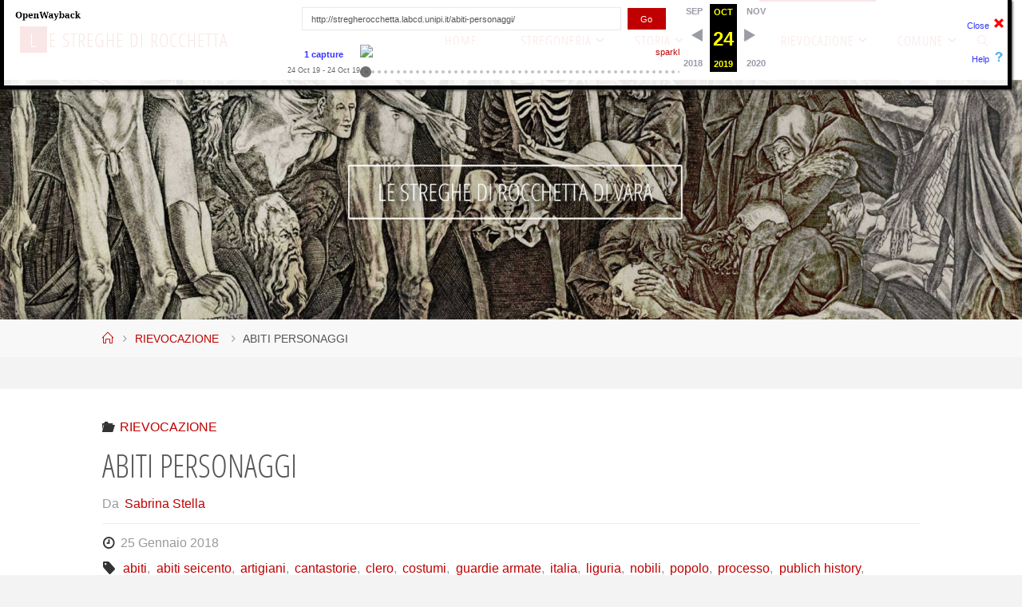

--- FILE ---
content_type: text/html;charset=utf-8
request_url: http://webarchive.labcd.unipi.it:8080/wayback/20191024153649/http://stregherocchetta.labcd.unipi.it/abiti-personaggi/
body_size: 74921
content:
<!DOCTYPE html>
<html lang="it-IT" prefix="og: http://ogp.me/ns#">
<head>
<meta name="viewport" content="width=device-width, user-scalable=yes, initial-scale=1.0">
<meta http-equiv="X-UA-Compatible" content="IE=edge" /><meta charset="UTF-8">
<link rel="profile" href="http://gmpg.org/xfn/11">
<link rel="pingback" href="http://stregherocchetta.labcd.unipi.it/xmlrpc.php">
<title>ABITI PERSONAGGI - Streghe di Rocchetta</title>

<!-- This site is optimized with the Yoast SEO plugin v9.3 - http://webarchive.labcd.unipi.it:8080/wayback/20191024153649/https://yoast.com/wordpress/plugins/seo/ -->
<meta name="description" content="Qui è possibile trovare tutto i materiale per realizzare gli abiti per la rievocazione. Dai nobili, agli artigiani, agli armati fino al popolo. Tutto in dettaglio con brevi manuali in pdf."/>
<link rel="canonical" href="http://stregherocchetta.labcd.unipi.it/abiti-personaggi/" />
<meta property="og:locale" content="it_IT" />
<meta property="og:type" content="article" />
<meta property="og:title" content="ABITI PERSONAGGI - Streghe di Rocchetta" />
<meta property="og:description" content="Qui è possibile trovare tutto i materiale per realizzare gli abiti per la rievocazione. Dai nobili, agli artigiani, agli armati fino al popolo. Tutto in dettaglio con brevi manuali in pdf." />
<meta property="og:url" content="http://stregherocchetta.labcd.unipi.it/abiti-personaggi/" />
<meta property="og:site_name" content="Le Streghe di Rocchetta" />
<meta property="article:tag" content="abiti" />
<meta property="article:tag" content="abiti seicento" />
<meta property="article:tag" content="artigiani" />
<meta property="article:tag" content="cantastorie" />
<meta property="article:tag" content="clero" />
<meta property="article:tag" content="costumi" />
<meta property="article:tag" content="guardie armate" />
<meta property="article:tag" content="italia" />
<meta property="article:tag" content="liguria" />
<meta property="article:tag" content="nobili" />
<meta property="article:tag" content="popolo" />
<meta property="article:tag" content="processo" />
<meta property="article:tag" content="publich history" />
<meta property="article:tag" content="revival" />
<meta property="article:tag" content="rievocazione" />
<meta property="article:tag" content="rocchetta" />
<meta property="article:tag" content="streghe" />
<meta property="article:tag" content="stregoneria" />
<meta property="article:tag" content="val di vara" />
<meta property="article:section" content="RIEVOCAZIONE" />
<meta property="article:published_time" content="2018-01-25T17:34:44+00:00" />
<meta property="article:modified_time" content="2018-12-18T15:58:58+00:00" />
<meta property="og:updated_time" content="2018-12-18T15:58:58+00:00" />
<meta property="og:image" content="http://stregherocchetta.labcd.unipi.it/wp-content/uploads/2018/01/nobili.png" />
<meta name="twitter:card" content="summary" />
<meta name="twitter:description" content="Qui è possibile trovare tutto i materiale per realizzare gli abiti per la rievocazione. Dai nobili, agli artigiani, agli armati fino al popolo. Tutto in dettaglio con brevi manuali in pdf." />
<meta name="twitter:title" content="ABITI PERSONAGGI - Streghe di Rocchetta" />
<meta name="twitter:image" content="http://stregherocchetta.labcd.unipi.it/wp-content/uploads/2018/01/nobili.png" />
<script type='application/ld+json'>{"@context":"https://schema.org","@type":"Organization","url":"http://stregherocchetta.labcd.unipi.it/","sameAs":[],"@id":"http://stregherocchetta.labcd.unipi.it/#organization","name":"Rocchetta di Vara","logo":"http://stregherocchetta.labcd.unipi.it/wp-content/uploads/2019/01/grano.png"}</script>
<!-- / Yoast SEO plugin. -->

<link rel='dns-prefetch' href='//fonts.googleapis.com' />
<link rel='dns-prefetch' href='//s.w.org' />
<link rel="alternate" type="application/rss+xml" title="Le Streghe di Rocchetta &raquo; Feed" href="http://stregherocchetta.labcd.unipi.it/feed/" />
<link rel="alternate" type="application/rss+xml" title="Le Streghe di Rocchetta &raquo; Feed dei commenti" href="http://stregherocchetta.labcd.unipi.it/comments/feed/" />
<link rel="alternate" type="application/rss+xml" title="Le Streghe di Rocchetta &raquo; ABITI PERSONAGGI Feed dei commenti" href="http://stregherocchetta.labcd.unipi.it/abiti-personaggi/feed/" />
		<script type="text/javascript">
			window._wpemojiSettings = {"baseUrl":"https:\/\/s.w.org\/images\/core\/emoji\/11\/72x72\/","ext":".png","svgUrl":"https:\/\/s.w.org\/images\/core\/emoji\/11\/svg\/","svgExt":".svg","source":{"concatemoji":"http:\/\/stregherocchetta.labcd.unipi.it\/wp-includes\/js\/wp-emoji-release.min.js?ver=5.0.7"}};
			!function(a,b,c){function d(a,b){var c=String.fromCharCode;l.clearRect(0,0,k.width,k.height),l.fillText(c.apply(this,a),0,0);var d=k.toDataURL();l.clearRect(0,0,k.width,k.height),l.fillText(c.apply(this,b),0,0);var e=k.toDataURL();return d===e}function e(a){var b;if(!l||!l.fillText)return!1;switch(l.textBaseline="top",l.font="600 32px Arial",a){case"flag":return!(b=d([55356,56826,55356,56819],[55356,56826,8203,55356,56819]))&&(b=d([55356,57332,56128,56423,56128,56418,56128,56421,56128,56430,56128,56423,56128,56447],[55356,57332,8203,56128,56423,8203,56128,56418,8203,56128,56421,8203,56128,56430,8203,56128,56423,8203,56128,56447]),!b);case"emoji":return b=d([55358,56760,9792,65039],[55358,56760,8203,9792,65039]),!b}return!1}function f(a){var c=b.createElement("script");c.src=a,c.defer=c.type="text/javascript",b.getElementsByTagName("head")[0].appendChild(c)}var g,h,i,j,k=b.createElement("canvas"),l=k.getContext&&k.getContext("2d");for(j=Array("flag","emoji"),c.supports={everything:!0,everythingExceptFlag:!0},i=0;i<j.length;i++)c.supports[j[i]]=e(j[i]),c.supports.everything=c.supports.everything&&c.supports[j[i]],"flag"!==j[i]&&(c.supports.everythingExceptFlag=c.supports.everythingExceptFlag&&c.supports[j[i]]);c.supports.everythingExceptFlag=c.supports.everythingExceptFlag&&!c.supports.flag,c.DOMReady=!1,c.readyCallback=function(){c.DOMReady=!0},c.supports.everything||(h=function(){c.readyCallback()},b.addEventListener?(b.addEventListener("DOMContentLoaded",h,!1),a.addEventListener("load",h,!1)):(a.attachEvent("onload",h),b.attachEvent("onreadystatechange",function(){"complete"===b.readyState&&c.readyCallback()})),g=c.source||{},g.concatemoji?f(g.concatemoji):g.wpemoji&&g.twemoji&&(f(g.twemoji),f(g.wpemoji)))}(window,document,window._wpemojiSettings);
		</script>
		<style type="text/css">
img.wp-smiley,
img.emoji {
	display: inline !important;
	border: none !important;
	box-shadow: none !important;
	height: 1em !important;
	width: 1em !important;
	margin: 0 .07em !important;
	vertical-align: -0.1em !important;
	background: none !important;
	padding: 0 !important;
}
</style>
<link rel='stylesheet' id='wp-block-library-css'  href='http://webarchive.labcd.unipi.it:8080/wayback/20191024153649cs_/http://stregherocchetta.labcd.unipi.it/wp-includes/css/dist/block-library/style.min.css?ver=5.0.7' type='text/css' media='all' />
<link rel='stylesheet' id='tt-easy-google-fonts-css'  href='http://webarchive.labcd.unipi.it:8080/wayback/20191024153649cs_/http://fonts.googleapis.com/css?family=Loved+by+the+King%3Aregular&amp;subset=latin%2Call%2Call&amp;ver=5.0.7' type='text/css' media='all' />
<link rel='stylesheet' id='fluida-themefonts-css'  href='http://webarchive.labcd.unipi.it:8080/wayback/20191024153649cs_/http://stregherocchetta.labcd.unipi.it/wp-content/themes/fluida/resources/fonts/fontfaces.css?ver=1.5.6.1' type='text/css' media='all' />
<link rel='stylesheet' id='fluida-googlefonts-css'  href='http://webarchive.labcd.unipi.it:8080/wayback/20191024153649cs_/http://fonts.googleapis.com/css?family=Open+Sans+Condensed300%7COpen+Sans%7COpen+Sans+Condensed%3A300%2C300%7COpen+Sans%3A700%7COpen+Sans%3A300&amp;ver=1.5.6.1' type='text/css' media='all' />
<link rel='stylesheet' id='fluida-main-css'  href='http://webarchive.labcd.unipi.it:8080/wayback/20191024153649cs_/http://stregherocchetta.labcd.unipi.it/wp-content/themes/fluida/style.css?ver=1.5.6.1' type='text/css' media='all' />
<style id='fluida-main-inline-css' type='text/css'>
 #site-header-main-inside, #container, #colophon-inside, #footer-inside, #breadcrumbs-container-inside, #wp-custom-header { margin: 0 auto; max-width: 1920px; } #primary { width: 280px; } #secondary { width: 280px; } #container.one-column { } #container.two-columns-right #secondary { float: right; } #container.two-columns-right .main, .two-columns-right #breadcrumbs { width: calc( 98% - 280px ); float: left; } #container.two-columns-left #primary { float: left; } #container.two-columns-left .main, .two-columns-left #breadcrumbs { width: calc( 98% - 280px ); float: right; } #container.three-columns-right #primary, #container.three-columns-left #primary, #container.three-columns-sided #primary { float: left; } #container.three-columns-right #secondary, #container.three-columns-left #secondary, #container.three-columns-sided #secondary { float: left; } #container.three-columns-right #primary, #container.three-columns-left #secondary { margin-left: 2%; margin-right: 2%; } #container.three-columns-right .main, .three-columns-right #breadcrumbs { width: calc( 96% - 560px ); float: left; } #container.three-columns-left .main, .three-columns-left #breadcrumbs { width: calc( 96% - 560px ); float: right; } #container.three-columns-sided #secondary { float: right; } #container.three-columns-sided .main, .three-columns-sided #breadcrumbs { width: calc( 96% - 560px ); float: right; margin: 0 calc( 2% + 280px ) 0 -1920px; } html { font-family: Myriad Pro, Myriad,Arial, sans-serif; font-size: 16px; font-weight: 300; line-height: 1.8; } #site-title { font-family: Open Sans Condensed; font-size: 150%; font-weight: 300; } #access ul li a { font-family: Open Sans Condensed; font-size: 105%; font-weight: 300; } #access i.search-icon { font-size: 105%; } .widget-title { font-family: Open Sans; font-size: 100%; font-weight: 700; } .widget-container { font-family: Open Sans; font-size: 100%; font-weight: 300; } .entry-title, #reply-title, .woocommerce .main .page-title, .woocommerce .main .entry-title { font-family: Open Sans Condensed; font-size: 250%; font-weight: 300; } .content-masonry .entry-title { font-size: 187.5%; } h1 { font-size: 3.029em; } h2 { font-size: 2.678em; } h3 { font-size: 2.327em; } h4 { font-size: 1.976em; } h5 { font-size: 1.625em; } h6 { font-size: 1.274em; } h1, h2, h3, h4, h5, h6 { font-family: Open Sans Condensed; font-weight: 300; } .lp-staticslider .staticslider-caption-title, .seriousslider.seriousslider-theme .seriousslider-caption-title { font-family: Open Sans Condensed; } body { color: #555; background-color: #f3f3f3; } #site-header-main, #site-header-main-inside, #access ul li a, #access ul ul, #access::after { background-color: #ffffff; } #access .menu-main-search .searchform { border-color: #c00000; background-color: #c00000; } .menu-search-animated .searchform input[type="search"], .menu-search-animated .searchform input[type="search"]:focus { color: #ffffff; } #header a { color: #c00000; } #access > div > ul > li, #access > div > ul > li > a { color: #c00000; } #access ul.sub-menu li a, #access ul.children li a { color: #555; } #access ul.sub-menu li:hover > a, #access ul.children li:hover > a { background-color: rgba(85,85,85,0.1); } #access > div > ul > li:hover > a { color: #ffffff; } #access ul > li.current_page_item > a, #access ul > li.current-menu-item > a, #access ul > li.current_page_ancestor > a, #access ul > li.current-menu-ancestor > a, #access .sub-menu, #access .children { border-top-color: #c00000; } #access ul ul ul { border-left-color: rgba(85,85,85,0.5); } #access > div > ul > li:hover > a { background-color: #c00000; } #access ul.children > li.current_page_item > a, #access ul.sub-menu > li.current-menu-item > a, #access ul.children > li.current_page_ancestor > a, #access ul.sub-menu > li.current-menu-ancestor > a { border-color: #555; } .searchform .searchsubmit, .searchform:hover input[type="search"], .searchform input[type="search"]:focus { color: #ffffff; background-color: transparent; } .searchform::after, .searchform input[type="search"]:focus, .searchform .searchsubmit:hover { background-color: #c00000; } article.hentry, #primary, .searchform, .main > div:not(#content-masonry), .main > header, .main > nav#nav-below, .pagination span, .pagination a, #nav-old-below .nav-previous, #nav-old-below .nav-next { background-color: #ffffff; } #breadcrumbs-container { background-color: #f8f8f8;} #secondary { background-color: #ffffff; } #colophon, #footer { background-color: #c00000; color: #ffffff; } span.entry-format { color: #c00000; } .format-aside { border-top-color: #f3f3f3; } article.hentry .post-thumbnail-container { background-color: rgba(85,85,85,0.15); } .entry-content blockquote::before, .entry-content blockquote::after { color: rgba(85,85,85,0.1); } .entry-content h1, .entry-content h2, .entry-content h3, .entry-content h4 { color: #333333; } a { color: #c00000; } a:hover, .entry-meta span a:hover, .comments-link a:hover { color: #333333; } #footer a, .page-title strong { color: #c00000; } #footer a:hover, #site-title a:hover span { color: #333333; } #access > div > ul > li.menu-search-animated:hover i { color: #ffffff; } .continue-reading-link { color: #ffffff; background-color: #333333} .continue-reading-link:before { background-color: #c00000} .continue-reading-link:hover { color: #ffffff; } header.pad-container { border-top-color: #c00000; } article.sticky:after { background-color: rgba(192,0,0,1); } .socials a:before { color: #c00000; } .socials a:hover:before { color: #333333; } .fluida-normalizedtags #content .tagcloud a { color: #ffffff; background-color: #c00000; } .fluida-normalizedtags #content .tagcloud a:hover { background-color: #333333; } #toTop .icon-back2top:before { color: #c00000; } #toTop:hover .icon-back2top:before { color: #333333; } .entry-meta .icon-metas:before { color: #333333; } .page-link a:hover { border-top-color: #333333; } #site-title span a span:nth-child(1) { background-color: #c00000; color: #ffffff; width: 1.4em; margin-right: .1em; text-align: center; line-height: 1.4; font-weight: 300; } #site-title span a:hover span:nth-child(1) { background-color: #333333; } .fluida-caption-one .main .wp-caption .wp-caption-text { border-bottom-color: #eeeeee; } .fluida-caption-two .main .wp-caption .wp-caption-text { background-color: #f5f5f5; } .fluida-image-one .entry-content img[class*="align"], .fluida-image-one .entry-summary img[class*="align"], .fluida-image-two .entry-content img[class*='align'], .fluida-image-two .entry-summary img[class*='align'] { border-color: #eeeeee; } .fluida-image-five .entry-content img[class*='align'], .fluida-image-five .entry-summary img[class*='align'] { border-color: #c00000; } /* diffs */ span.edit-link a.post-edit-link, span.edit-link a.post-edit-link:hover, span.edit-link .icon-edit:before { color: #9a9a9a; } .searchform { border-color: #ebebeb; } .entry-meta span, .entry-utility span, .entry-meta time, .comment-meta a, #breadcrumbs-nav .icon-angle-right::before, .footermenu ul li span.sep { color: #9a9a9a; } #footer { border-top-color: #ac0000; } #colophon .widget-container:after { background-color: #ac0000; } #commentform { max-width:650px;} code, .reply a:after, #nav-below .nav-previous a:before, #nav-below .nav-next a:before, .reply a:after { background-color: #eeeeee; } pre, .entry-meta .author, nav.sidebarmenu, .page-link > span, article #author-info, .comment-author, .commentlist .comment-body, .commentlist .pingback, nav.sidebarmenu li a { border-color: #eeeeee; } select, input[type], textarea { color: #555; } button, input[type="button"], input[type="submit"], input[type="reset"] { background-color: #c00000; color: #ffffff; } button:hover, input[type="button"]:hover, input[type="submit"]:hover, input[type="reset"]:hover { background-color: #333333; } select, input[type], textarea { border-color: #e9e9e9; } input[type]:hover, textarea:hover, select:hover, input[type]:focus, textarea:focus, select:focus { border-color: #cdcdcd; } hr { background-color: #e9e9e9; } #toTop { background-color: rgba(250,250,250,0.8) } /* woocommerce */ .woocommerce-page #respond input#submit.alt, .woocommerce a.button.alt, .woocommerce-page button.button.alt, .woocommerce input.button.alt, .woocommerce #respond input#submit, .woocommerce a.button, .woocommerce button.button, .woocommerce input.button { background-color: #c00000; color: #ffffff; line-height: 1.8; } .woocommerce #respond input#submit:hover, .woocommerce a.button:hover, .woocommerce button.button:hover, .woocommerce input.button:hover { background-color: #e22222; color: #ffffff;} .woocommerce-page #respond input#submit.alt, .woocommerce a.button.alt, .woocommerce-page button.button.alt, .woocommerce input.button.alt { background-color: #333333; color: #ffffff; line-height: 1.8; } .woocommerce-page #respond input#submit.alt:hover, .woocommerce a.button.alt:hover, .woocommerce-page button.button.alt:hover, .woocommerce input.button.alt:hover { background-color: #111111; color: #ffffff;} .woocommerce div.product .woocommerce-tabs ul.tabs li.active { border-bottom-color: #ffffff; } .woocommerce #respond input#submit.alt.disabled, .woocommerce #respond input#submit.alt.disabled:hover, .woocommerce #respond input#submit.alt:disabled, .woocommerce #respond input#submit.alt:disabled:hover, .woocommerce #respond input#submit.alt[disabled]:disabled, .woocommerce #respond input#submit.alt[disabled]:disabled:hover, .woocommerce a.button.alt.disabled, .woocommerce a.button.alt.disabled:hover, .woocommerce a.button.alt:disabled, .woocommerce a.button.alt:disabled:hover, .woocommerce a.button.alt[disabled]:disabled, .woocommerce a.button.alt[disabled]:disabled:hover, .woocommerce button.button.alt.disabled, .woocommerce button.button.alt.disabled:hover, .woocommerce button.button.alt:disabled, .woocommerce button.button.alt:disabled:hover, .woocommerce button.button.alt[disabled]:disabled, .woocommerce button.button.alt[disabled]:disabled:hover, .woocommerce input.button.alt.disabled, .woocommerce input.button.alt.disabled:hover, .woocommerce input.button.alt:disabled, .woocommerce input.button.alt:disabled:hover, .woocommerce input.button.alt[disabled]:disabled, .woocommerce input.button.alt[disabled]:disabled:hover { background-color: #333333; } .woocommerce ul.products li.product .price, .woocommerce div.product p.price, .woocommerce div.product span.price { color: #232323 } #add_payment_method #payment, .woocommerce-cart #payment, .woocommerce-checkout #payment { background: #f5f5f5; } /* mobile menu */ nav#mobile-menu { background-color: #ffffff; } #mobile-menu .mobile-arrow { } .main .entry-content, .main .entry-summary { text-align: Default; } .main p, .main ul, .main ol, .main dd, .main pre, .main hr { margin-bottom: 1.0em; } .main p { text-indent: 0.0em;} .main a.post-featured-image { background-position: center top; } #content { margin-top: 40px; } #content { padding-left: 0px; padding-right: 0px; } #header-widget-area { width: 100%; right: 10px; } .fluida-stripped-table .main thead th, .fluida-bordered-table .main thead th, .fluida-stripped-table .main td, .fluida-stripped-table .main th, .fluida-bordered-table .main th, .fluida-bordered-table .main td { border-color: #e9e9e9; } .fluida-clean-table .main th, .fluida-stripped-table .main tr:nth-child(even) td, .fluida-stripped-table .main tr:nth-child(even) th { background-color: #f6f6f6; } .fluida-cropped-featured .main .post-thumbnail-container { height: 800px; } .fluida-responsive-featured .main .post-thumbnail-container { max-height: 800px; height: auto; } article.hentry .article-inner, #breadcrumbs-nav, body.woocommerce.woocommerce-page #breadcrumbs-nav, #content-masonry article.hentry .article-inner, .pad-container { padding-left: 10%; padding-right: 10%; } .fluida-magazine-two.archive #breadcrumbs-nav, .fluida-magazine-two.archive .pad-container, .fluida-magazine-two.search #breadcrumbs-nav, .fluida-magazine-two.search .pad-container, .fluida-magazine-two.page-template-template-page-with-intro #breadcrumbs-nav, .fluida-magazine-two.page-template-template-page-with-intro .pad-container { padding-left: 5%; padding-right: 5%; } .fluida-magazine-three.archive #breadcrumbs-nav, .fluida-magazine-three.archive .pad-container, .fluida-magazine-three.search #breadcrumbs-nav, .fluida-magazine-three.search .pad-container, .fluida-magazine-three.page-template-template-page-with-intro #breadcrumbs-nav, .fluida-magazine-three.page-template-template-page-with-intro .pad-container { padding-left: 3.3333333333333%; padding-right: 3.3333333333333%; } #site-header-main { height:100px; } #sheader, .identity, #nav-toggle { height:100px; line-height:100px; } #access div > ul > li > a { line-height:98px; } #access .menu-main-search > a, #branding { height:100px; } .fluida-responsive-headerimage #masthead #header-image-main-inside { max-height: 300px; } .fluida-cropped-headerimage #masthead div.header-image { height: 300px; } .fluida-landing-page .lp-blocks-inside, .fluida-landing-page .lp-boxes-inside, .fluida-landing-page .lp-text-inside, .fluida-landing-page .lp-posts-inside, .fluida-landing-page .lp-section-header { max-width: 1920px; } .seriousslider-theme .seriousslider-caption-buttons a:nth-child(2n+1), a.staticslider-button:nth-child(2n+1) { color: #555; border-color: #ffffff; background-color: #ffffff; } .seriousslider-theme .seriousslider-caption-buttons a:nth-child(2n+1):hover, a.staticslider-button:nth-child(2n+1):hover { color: #ffffff; } .seriousslider-theme .seriousslider-caption-buttons a:nth-child(2n), a.staticslider-button:nth-child(2n) { border-color: #ffffff; color: #ffffff; } .seriousslider-theme .seriousslider-caption-buttons a:nth-child(2n):hover, .staticslider-button:nth-child(2n):hover { color: #555; background-color: #ffffff; } .lp-blocks { } .lp-block > i::before { color: #c00000; } .lp-block:hover i::before { color: #333333; } .lp-block i:after { background-color: #c00000; } .lp-block:hover i:after { background-color: #333333; } .lp-block-text, .lp-boxes-static .lp-box-text, .lp-section-desc { color: #919191; } .lp-text { background-color: #ffffff; } .lp-boxes-1 .lp-box .lp-box-image { height: 250px; } .lp-boxes-1.lp-boxes-animated .lp-box:hover .lp-box-text { max-height: 150px; } .lp-boxes-2 .lp-box .lp-box-image { height: 400px; } .lp-boxes-2.lp-boxes-animated .lp-box:hover .lp-box-text { max-height: 300px; } .lp-box-readmore { color: #c00000; } .lp-boxes { } .lp-boxes .lp-box-overlay { background-color: rgba(192,0,0, 0.9); } .lpbox-rnd1 { background-color: #c8c8c8; } .lpbox-rnd2 { background-color: #c3c3c3; } .lpbox-rnd3 { background-color: #bebebe; } .lpbox-rnd4 { background-color: #b9b9b9; } .lpbox-rnd5 { background-color: #b4b4b4; } .lpbox-rnd6 { background-color: #afafaf; } .lpbox-rnd7 { background-color: #aaaaaa; } .lpbox-rnd8 { background-color: #a5a5a5; } 
/* Fluida Custom CSS */
</style>
<!--[if lt IE 9]>
<script type='text/javascript' src='http://webarchive.labcd.unipi.it:8080/wayback/20191024153649/http://stregherocchetta.labcd.unipi.it/wp-content/themes/fluida/resources/js/html5shiv.min.js?ver=1.5.6.1'></script>
<![endif]-->
<link rel='https://api.w.org/' href='http://stregherocchetta.labcd.unipi.it/wp-json/' />
<link rel="EditURI" type="application/rsd+xml" title="RSD" href="http://stregherocchetta.labcd.unipi.it/xmlrpc.php?rsd" />
<link rel="wlwmanifest" type="application/wlwmanifest+xml" href="http://stregherocchetta.labcd.unipi.it/wp-includes/wlwmanifest.xml" /> 
<meta name="generator" content="WordPress 5.0.7" />
<link rel='shortlink' href='http://stregherocchetta.labcd.unipi.it/?p=906' />
<link rel="alternate" type="application/json+oembed" href="http://stregherocchetta.labcd.unipi.it/wp-json/oembed/1.0/embed?url=http%3A%2F%2Fstregherocchetta.labcd.unipi.it%2Fabiti-personaggi%2F" />
<link rel="alternate" type="text/xml+oembed" href="http://stregherocchetta.labcd.unipi.it/wp-json/oembed/1.0/embed?url=http%3A%2F%2Fstregherocchetta.labcd.unipi.it%2Fabiti-personaggi%2F&#038;format=xml" />
<link rel="apple-touch-icon" sizes="57x57" href="/wp-content/uploads/fbrfg/apple-touch-icon-57x57.png">
<link rel="apple-touch-icon" sizes="60x60" href="/wp-content/uploads/fbrfg/apple-touch-icon-60x60.png">
<link rel="apple-touch-icon" sizes="72x72" href="/wp-content/uploads/fbrfg/apple-touch-icon-72x72.png">
<link rel="apple-touch-icon" sizes="76x76" href="/wp-content/uploads/fbrfg/apple-touch-icon-76x76.png">
<link rel="icon" type="image/png" href="/wp-content/uploads/fbrfg/favicon-32x32.png" sizes="32x32">
<link rel="icon" type="image/png" href="/wp-content/uploads/fbrfg/favicon-96x96.png" sizes="96x96">
<link rel="icon" type="image/png" href="/wp-content/uploads/fbrfg/favicon-16x16.png" sizes="16x16">
<link rel="manifest" href="/wp-content/uploads/fbrfg/manifest.json">
<link rel="mask-icon" href="/wp-content/uploads/fbrfg/safari-pinned-tab.svg" color="#5bbad5">
<link rel="shortcut icon" href="http://webarchive.labcd.unipi.it:8080/wayback/20191024153649im_/http://stregherocchetta.labcd.unipi.it/wp-content/uploads/fbrfg/favicon.ico">
<meta name="msapplication-TileColor" content="#da532c">
<meta name="msapplication-config" content="/wp-content/uploads/fbrfg/browserconfig.xml">
<meta name="theme-color" content="#ffffff"><link rel="icon" href="http://stregherocchetta.labcd.unipi.it/wp-content/uploads/2018/12/cropped-faviconRossa-32x32.jpg" sizes="32x32" />
<link rel="icon" href="http://stregherocchetta.labcd.unipi.it/wp-content/uploads/2018/12/cropped-faviconRossa-192x192.jpg" sizes="192x192" />
<link rel="apple-touch-icon-precomposed" href="http://stregherocchetta.labcd.unipi.it/wp-content/uploads/2018/12/cropped-faviconRossa-180x180.jpg" />
<meta name="msapplication-TileImage" content="http://stregherocchetta.labcd.unipi.it/wp-content/uploads/2018/12/cropped-faviconRossa-270x270.jpg" />
		<style type="text/css" id="wp-custom-css">
			/* eccezione per visualizzazione immagine home full screen */

.blog.fluida-cropped-headerimage #masthead div.header-image { display:none }

.blog.fluida-cropped-headerimage #masthead .header-image { display:block }		</style>
	<style id="tt-easy-google-font-styles" type="text/css">p { font-family: 'Helvetica'; font-style: normal; font-weight: 400; text-decoration: none; text-transform: none; }
h1 { text-decoration: none; text-transform: uppercase; }
h2 { font-family: 'Century Gothic'; font-style: normal; font-weight: 400; }
h3 { font-family: 'Loved by the King'; font-style: normal; font-weight: 400; text-decoration: none; text-transform: uppercase; }
h4 { font-family: 'Century Gothic'; font-style: normal; font-weight: 400; }
h5 { font-family: 'Century Gothic'; font-style: normal; font-weight: 400; }
h6 { font-family: 'Century Gothic'; font-style: normal; font-weight: 400; }
.top-navigation ul { font-family: 'Loved by the King'!important; font-size: 16px!important; font-style: normal!important; font-weight: 400!important; text-transform: none!important; }
</style></head>

<body class="post-template-default single single-post postid-906 single-format-standard fluida-image-three fluida-caption-two fluida-totop-normal fluida-stripped-table fluida-cropped-headerimage fluida-cropped-featured fluida-magazine-three fluida-magazine-layout fluida-comment-placeholder fluida-elementshadow fluida-normalizedtags fluida-article-animation-1 fluida-menu-animation" itemscope itemtype="http://schema.org/WebPage">
<!-- BEGIN WAYBACK TOOLBAR INSERT -->

<link rel="stylesheet" href="http://webarchive.labcd.unipi.it:8080/wayback/css/jquery.mCustomScrollbar.css" type="text/css" />
<script type="text/javascript" src="http://webarchive.labcd.unipi.it:8080/wayback/js/jquery-1.4.2.min.js"></script>
<script type="text/javascript" src="http://webarchive.labcd.unipi.it:8080/wayback/js/disclaim-element.js" ></script>
<script type="text/javascript" src="http://webarchive.labcd.unipi.it:8080/wayback/js/graph-calc.js" ></script>
<script src="http://webarchive.labcd.unipi.it:8080/wayback/js/jquery.mCustomScrollbar.concat.min.js" charset="utf-8"></script>
<script>
	<!-- Custom jQuery global variable to prevent conflict with page jQuery -->
	jqWayback = jQuery.noConflict(true);
</script>
<script type="text/javascript">
//<![CDATA[
var firstDate = 820454400000;
var lastDate = 1798761599999;
var wbPrefix = "http://webarchive.labcd.unipi.it:8080/wayback/";
var wbCurrentUrl = "http:\/\/stregherocchetta.labcd.unipi.it\/abiti-personaggi\/";

var curYear = -1;
var curMonth = -1;
var yearCount = 15;
var firstYear = 1996;
var imgWidth=775;
var yearImgWidth = 25;
var monthImgWidth = 2;
var trackerVal = "none";
var displayDay = "24";
var displayMonth = "Oct";
var displayYear = "2019";
var prettyMonths = ["Jan","Feb","Mar","Apr","May","Jun","Jul","Aug","Sep","Oct","Nov","Dec"];

function showTrackers(val) {
	if(val == trackerVal) {
		return;
	}
	if(val == "inline") {
		document.getElementById("displayYearEl").style.color = "#ec008c";
		document.getElementById("displayMonthEl").style.color = "#ec008c";
		document.getElementById("displayDayEl").style.color = "#ec008c";		
	} else {
		document.getElementById("displayYearEl").innerHTML = displayYear;
		document.getElementById("displayYearEl").style.color = "#ff0";
		document.getElementById("displayMonthEl").innerHTML = displayMonth;
		document.getElementById("displayMonthEl").style.color = "#ff0";
		document.getElementById("displayDayEl").innerHTML = displayDay;
		document.getElementById("displayDayEl").style.color = "#ff0";
	}
   document.getElementById("wbMouseTrackYearImg").style.display = val;
   document.getElementById("wbMouseTrackMonthImg").style.display = val;
   trackerVal = val;
}
function trackMouseMove(event,element) {

   var eventX = getEventX(event);
   var elementX = getElementX(element);
   var xOff = eventX - elementX;
	if(xOff < 0) {
		xOff = 0;
	} else if(xOff > imgWidth) {
		xOff = imgWidth;
	}
   var monthOff = xOff % yearImgWidth;

   var year = Math.floor(xOff / yearImgWidth);
   var monthOfYear = Math.floor(monthOff / monthImgWidth);
   if(monthOfYear > 11) {
       monthOfYear = 11;
   }
   // 1 extra border pixel at the left edge of the year:
   var month = (year * 12) + monthOfYear;
   var day = 1;
	if(monthOff % 2 == 1) {
		day = 15;
	}
	var dateString = 
		zeroPad(year + firstYear) + 
		zeroPad(monthOfYear+1,2) +
		zeroPad(day,2) + "000000";

	var monthString = prettyMonths[monthOfYear];
	document.getElementById("displayYearEl").innerHTML = year + 1996;
	document.getElementById("displayMonthEl").innerHTML = monthString;
	// looks too jarring when it changes..
	//document.getElementById("displayDayEl").innerHTML = zeroPad(day,2);

	var url = wbPrefix + dateString + '/' +  wbCurrentUrl;
	document.getElementById('wm-graph-anchor').href = url;

   //document.getElementById("wmtbURL").value="evX("+eventX+") elX("+elementX+") xO("+xOff+") y("+year+") m("+month+") monthOff("+monthOff+") DS("+dateString+") Moy("+monthOfYear+") ms("+monthString+")";
   if(curYear != year) {
       var yrOff = year * yearImgWidth;
       document.getElementById("wbMouseTrackYearImg").style.left = yrOff + "px";
       curYear = year;
   }
   if(curMonth != month) {
       var mtOff = year + (month * monthImgWidth) + 1;
       document.getElementById("wbMouseTrackMonthImg").style.left = mtOff + "px";
       curMonth = month;
   }
}
//]]>
</script>

<style type="text/css">body{margin-top:0!important;padding-top:0!important;min-width:800px!important;}#wm-ipp a:hover{text-decoration:underline!important;}</style>
<div id="wm-ipp" style="display:none; position:absolute; min-height:70px; min-width:800px; top:0; left:0; right:0; z-index:9000;">
<div id="wm-ipp-inside" style="position:fixed;padding:0!important;margin:0!important;width:99%;min-width:780px;border:5px solid #000;border-top:none;background-image:url(http://webarchive.labcd.unipi.it:8080/wayback/images/toolbar/wm_tb_bk_trns.png);text-align:center;-moz-box-shadow:1px 1px 3px #333;-webkit-box-shadow:1px 1px 3px #333;box-shadow:1px 1px 3px #333;font-size:11px!important;font-family:'Lucida Grande','Arial',sans-serif!important;">
    <table style="border-collapse:collapse;margin:0;padding:0;width:100%;"><tbody><tr>
        <td style="padding:10px;vertical-align:top;min-width:110px;">
            <a href="http://webarchive.labcd.unipi.it:8080/wayback/" title="Wayback Machine home page" style="background-color:transparent;border:none;"><img src="http://webarchive.labcd.unipi.it:8080/wayback/images/toolbar/wayback-toolbar-logo.png" alt="Wayback Machine" width="110" height="39" border="0"/></a>
        </td>
        <td style="padding:0!important;text-align:center;vertical-align:top;width:100%;">

            <table style="border-collapse:collapse;margin:0 auto;padding:0;width:570px;"><tbody><tr>
                <td style="padding:3px 0;" colspan="2">
                    <form target="_top" method="get" action="http://webarchive.labcd.unipi.it:8080/wayback/query" name="wmtb" id="wmtb" style="margin:0!important;padding:0!important;">
                        <input type="text" name="url" id="wmtbURL" value="http://stregherocchetta.labcd.unipi.it/abiti-personaggi/" maxlength="256" style="width:400px;font-size:11px;font-family:'Lucida Grande','Arial',sans-serif;"/>
                        <input type="hidden" name="type" value="replay"><input type="hidden" name="date" value="20191024153649"/>
                        <input type="submit" value="Go" style="font-size:11px;font-family:'Lucida Grande','Arial',sans-serif;margin-left:5px;"/>
                        <span id="wm_tb_options" style="display:block;"/>
                    </form>
                </td>
       <td style="vertical-align:bottom;padding:5px 0 0 0!important;" rowspan="2">
           <table style="border-collapse:collapse;width:110px;color:#99a;font-family:'Helvetica','Lucida Grande','Arial',sans-serif;"><tbody>
			
           <!-- NEXT/PREV MONTH NAV AND MONTH INDICATOR -->
           <tr style="width:110px;height:16px;font-size:10px!important;">
           	<td style="padding-right:9px;font-size:11px!important;font-weight:bold;text-transform:uppercase;text-align:right;white-space:nowrap;overflow:visible;" nowrap="nowrap">
               
                       Sep
                       
               </td>
               <td id="displayMonthEl" style="background:#000;color:#ff0;font-size:11px!important;font-weight:bold;text-transform:uppercase;width:34px;height:15px;padding-top:1px;text-align:center;" title="You are here: 15:36:49 Oct 24, 2019">OCT</td>
				<td style="padding-left:9px;font-size:11px!important;font-weight:bold;text-transform:uppercase;white-space:nowrap;overflow:visible;" nowrap="nowrap">
               
                       Nov
                       
               </td>
           </tr>

           <!-- NEXT/PREV CAPTURE NAV AND DAY OF MONTH INDICATOR -->
           <tr>
               <td style="padding-right:9px;white-space:nowrap;overflow:visible;text-align:right!important;vertical-align:middle!important;" nowrap="nowrap">
               
                       <img src="http://webarchive.labcd.unipi.it:8080/wayback/images/toolbar/wm_tb_prv_off.png" alt="Previous capture" width="14" height="16" border="0" />
                       
               </td>
               <td id="displayDayEl" style="background:#000;color:#ff0;width:34px;height:24px;padding:2px 0 0 0;text-align:center;font-size:24px;font-weight: bold;" title="You are here: 15:36:49 Oct 24, 2019">24</td>
				<td style="padding-left:9px;white-space:nowrap;overflow:visible;text-align:left!important;vertical-align:middle!important;" nowrap="nowrap">
               
                       <img src="http://webarchive.labcd.unipi.it:8080/wayback/images/toolbar/wm_tb_nxt_off.png" alt="Next capture" width="14" height="16" border="0"/>
                       
			    </td>
           </tr>

           <!-- NEXT/PREV YEAR NAV AND YEAR INDICATOR -->
           <tr style="width:110px;height:13px;font-size:9px!important;">
				<td style="padding-right:9px;font-size:11px!important;font-weight: bold;text-align:right;white-space:nowrap;overflow:visible;" nowrap="nowrap">
               
                       2018
                       
               </td>
               <td id="displayYearEl" style="background:#000;color:#ff0;font-size:11px!important;font-weight: bold;padding-top:1px;width:34px;height:13px;text-align:center;" title="You are here: 15:36:49 Oct 24, 2019">2019</td>
				<td style="padding-left:9px;font-size:11px!important;font-weight: bold;white-space:nowrap;overflow:visible;" nowrap="nowrap">
               
                       2020
                       
				</td>
           </tr>
           </tbody></table>
       </td>

       </tr>
       <tr>
       <td style="vertical-align:middle;padding:0!important;">
           <a href="http://webarchive.labcd.unipi.it:8080/wayback/20191024153649*/http://stregherocchetta.labcd.unipi.it/abiti-personaggi/" style="color:#33f;font-size:11px;font-weight:bold;background-color:transparent;border:none;" title="See a list of every capture for this URL"><strong>1 capture </strong></a>
           <div style="margin:0!important;padding:0!important;color:#666;font-size:9px;padding-top:2px!important;white-space:nowrap;" title="Timespan for captures of this URL">24 Oct 19 - 24 Oct 19</div>
       </td>
       
       <td style="padding:0!important;">
       <div id="yearChart" style="width: 400px; height: 42px;">
            <a style="position:relative; white-space:nowrap; width:775px;height:27px;" href="" id="wm-graph-anchor">
                <div id="wm-ipp-sparkline" style="position:relative; white-space:nowrap; width:775px;height:27px;background-color:#fff;cursor:pointer;border-right:1px solid #ccc;" title="Explore captures for this URL">
			<img id="sparklineImgId" style="position:absolute; z-index:9012; top:0px; left:0px;"
				onmouseover="showTrackers('inline');" 
				onmouseout="showTrackers('none');"
				onmousemove="trackMouseMove(event,this)"
				alt="sparklines"
				width="775"
				height="27"
				border="0"
				src="http://webarchive.labcd.unipi.it:8080/wayback/jsp/graph.jsp?graphdata=775_27_1996:-1:000000000000_1997:-1:000000000000_1998:-1:000000000000_1999:-1:000000000000_2000:-1:000000000000_2001:-1:000000000000_2002:-1:000000000000_2003:-1:000000000000_2004:-1:000000000000_2005:-1:000000000000_2006:-1:000000000000_2007:-1:000000000000_2008:-1:000000000000_2009:-1:000000000000_2010:-1:000000000000_2011:-1:000000000000_2012:-1:000000000000_2013:-1:000000000000_2014:-1:000000000000_2015:-1:000000000000_2016:-1:000000000000_2017:-1:000000000000_2018:-1:000000000000_2019:9:000000000100_2020:-1:000000000000_2021:-1:000000000000_2022:-1:000000000000_2023:-1:000000000000_2024:-1:000000000000_2025:-1:000000000000_2026:-1:000000000000"></img>
			<img id="wbMouseTrackYearImg" 
				style="display:none; position:absolute; z-index:9010;"
				width="25" 
				height="27"
				border="0"
				src="http://webarchive.labcd.unipi.it:8080/wayback/images/toolbar/transp-yellow-pixel.png"></img>
			<img id="wbMouseTrackMonthImg"
				style="display:none; position:absolute; z-index:9011; " 
				width="2"
				height="27" 
				border="0"
				src="http://webarchive.labcd.unipi.it:8080/wayback/images/toolbar/transp-red-pixel.png"></img>
                </div>
            </a>
       </div>
       </td>
       
       </tr></tbody></table>
   </td>
   <td style="text-align:right;padding:5px;width:65px;font-size:11px!important;">
       <a href="javascript:;" onclick="document.getElementById('wm-ipp').style.display='none';" style="display:block;padding-right:18px;background:url(http://webarchive.labcd.unipi.it:8080/wayback/images/toolbar/wm_tb_close.png) no-repeat 100% 0;color:#33f;font-family:'Lucida Grande','Arial',sans-serif;margin-bottom:23px;background-color:transparent;border:none;" title="Close the toolbar">Close</a>
       <a href="https://github.com/iipc/openwayback/wiki/General-Overview" style="display:block;padding-right:18px;background:url(http://webarchive.labcd.unipi.it:8080/wayback/images/toolbar/wm_tb_help.png) no-repeat 100% 0;color:#33f;font-family:'Lucida Grande','Arial',sans-serif;background-color:transparent;border:none;" title="Get some help using OpenWayback">Help</a>
   </td>
   </tr></tbody></table>

</div>
</div>
   
<script>
    var x = sessionStorage.getItem("scrollX");
    
    (function($){
        $("#yearChart").mCustomScrollbar({
            axis: "x",
            theme: "rounded-dots-dark",

            callbacks:{
                onUpdate:function(){
                    $("#mCSB_1_container").css("left", x);
                },
                whileScrolling:function()
                {
                    leftAmount = $("#mCSB_1_container").css("left");
                    sessionStorage.setItem("scrollX", leftAmount);
                }
            }
        });
    })(jqWayback);
</script>   
   
<script type="text/javascript">
 var wmDisclaimBanner = document.getElementById("wm-ipp");
 if(wmDisclaimBanner != null) {
   disclaimElement(wmDisclaimBanner);
 }
</script>
<!-- END WAYBACK TOOLBAR INSERT -->

	
	<header id="masthead" class="cryout"  itemscope itemtype="http://schema.org/WPHeader" role="banner">

		<div id="site-header-main">
			<div id="site-header-main-inside">

				<nav id="mobile-menu">
					<span id="nav-cancel"><i class="blicon-cross3"></i></span>
					<div><ul id="mobile-nav" class=""><li id="menu-item-814" class="menu-item menu-item-type-custom menu-item-object-custom menu-item-home menu-item-814"><a href="http://webarchive.labcd.unipi.it:8080/wayback/20191024153649/http://stregherocchetta.labcd.unipi.it/"><span>HOME</span></a></li>
<li id="menu-item-1174" class="menu-item menu-item-type-custom menu-item-object-custom menu-item-has-children menu-item-1174"><a><span>STREGONERIA</span></a>
<ul class="sub-menu">
	<li id="menu-item-1059" class="menu-item menu-item-type-post_type menu-item-object-post menu-item-1059"><a href="http://webarchive.labcd.unipi.it:8080/wayback/20191024153649/http://stregherocchetta.labcd.unipi.it/la-parola-strega/"><span>LA PAROLA STREGA</span></a></li>
	<li id="menu-item-1081" class="menu-item menu-item-type-post_type menu-item-object-post menu-item-1081"><a href="http://webarchive.labcd.unipi.it:8080/wayback/20191024153649/http://stregherocchetta.labcd.unipi.it/la-cristianizzazione-e-la-societa/"><span>LA STREGA SOCIALE</span></a></li>
	<li id="menu-item-1082" class="menu-item menu-item-type-post_type menu-item-object-post menu-item-1082"><a href="http://webarchive.labcd.unipi.it:8080/wayback/20191024153649/http://stregherocchetta.labcd.unipi.it/la-caccia-selvaggia/"><span>LA CACCIA SELVAGGIA</span></a></li>
	<li id="menu-item-1093" class="menu-item menu-item-type-post_type menu-item-object-post menu-item-1093"><a href="http://webarchive.labcd.unipi.it:8080/wayback/20191024153649/http://stregherocchetta.labcd.unipi.it/il-processo-per-stregoneria/"><span>IL PROCESSO PER STREGONERIA</span></a></li>
	<li id="menu-item-1107" class="menu-item menu-item-type-post_type menu-item-object-post menu-item-1107"><a href="http://webarchive.labcd.unipi.it:8080/wayback/20191024153649/http://stregherocchetta.labcd.unipi.it/streghe-in-liguria/"><span>STREGHE IN LIGURIA</span></a></li>
	<li id="menu-item-1117" class="menu-item menu-item-type-post_type menu-item-object-post menu-item-1117"><a href="http://webarchive.labcd.unipi.it:8080/wayback/20191024153649/http://stregherocchetta.labcd.unipi.it/malleus-maleficarum/"><span>IL MALLEUS MALEFICARUM</span></a></li>
</ul>
</li>
<li id="menu-item-1175" class="menu-item menu-item-type-custom menu-item-object-custom menu-item-has-children menu-item-1175"><a><span>STORIA</span></a>
<ul class="sub-menu">
	<li id="menu-item-782" class="menu-item menu-item-type-post_type menu-item-object-post menu-item-782"><a href="http://webarchive.labcd.unipi.it:8080/wayback/20191024153649/http://stregherocchetta.labcd.unipi.it/vicenda-e-fonti/"><span>VICENDA E FONTI</span></a></li>
	<li id="menu-item-838" class="menu-item menu-item-type-post_type menu-item-object-post menu-item-838"><a href="http://webarchive.labcd.unipi.it:8080/wayback/20191024153649/http://stregherocchetta.labcd.unipi.it/rituale/"><span>RITUALE</span></a></li>
</ul>
</li>
<li id="menu-item-1176" class="menu-item menu-item-type-custom menu-item-object-custom menu-item-has-children menu-item-1176"><a><span>CIBO</span></a>
<ul class="sub-menu">
	<li id="menu-item-984" class="menu-item menu-item-type-post_type menu-item-object-post menu-item-984"><a href="http://webarchive.labcd.unipi.it:8080/wayback/20191024153649/http://stregherocchetta.labcd.unipi.it/prodotti-della-terra/"><span>PRODOTTI DELLA TERRA</span></a></li>
	<li id="menu-item-960" class="menu-item menu-item-type-post_type menu-item-object-post menu-item-960"><a href="http://webarchive.labcd.unipi.it:8080/wayback/20191024153649/http://stregherocchetta.labcd.unipi.it/donne-e-cucina/"><span>DONNE E CUCINA</span></a></li>
	<li id="menu-item-966" class="menu-item menu-item-type-post_type menu-item-object-post menu-item-966"><a href="http://webarchive.labcd.unipi.it:8080/wayback/20191024153649/http://stregherocchetta.labcd.unipi.it/cucina-nobiliare/"><span>CUCINA NOBILIARE</span></a></li>
	<li id="menu-item-971" class="menu-item menu-item-type-post_type menu-item-object-post menu-item-971"><a href="http://webarchive.labcd.unipi.it:8080/wayback/20191024153649/http://stregherocchetta.labcd.unipi.it/cucina-popolare/"><span>CUCINA POPOLARE</span></a></li>
	<li id="menu-item-1005" class="menu-item menu-item-type-post_type menu-item-object-post menu-item-1005"><a href="http://webarchive.labcd.unipi.it:8080/wayback/20191024153649/http://stregherocchetta.labcd.unipi.it/ricettario/"><span>RICETTARIO</span></a></li>
</ul>
</li>
<li id="menu-item-1177" class="menu-item menu-item-type-custom menu-item-object-custom current-menu-ancestor current-menu-parent menu-item-has-children menu-item-1177"><a><span>RIEVOCAZIONE</span></a>
<ul class="sub-menu">
	<li id="menu-item-1032" class="menu-item menu-item-type-post_type menu-item-object-post menu-item-1032"><a href="http://webarchive.labcd.unipi.it:8080/wayback/20191024153649/http://stregherocchetta.labcd.unipi.it/abitazioni-del-popolo/"><span>LUOGHI DEL POPOLO</span></a></li>
	<li id="menu-item-948" class="menu-item menu-item-type-post_type menu-item-object-post current-menu-item menu-item-948"><a href="http://webarchive.labcd.unipi.it:8080/wayback/20191024153649/http://stregherocchetta.labcd.unipi.it/abiti-personaggi/"><span>ABITI PERSONAGGI</span></a></li>
</ul>
</li>
<li id="menu-item-1168" class="menu-item menu-item-type-custom menu-item-object-custom menu-item-has-children menu-item-1168"><a><span>COMUNE</span></a>
<ul class="sub-menu">
	<li id="menu-item-1099" class="menu-item menu-item-type-post_type menu-item-object-post menu-item-1099"><a href="http://webarchive.labcd.unipi.it:8080/wayback/20191024153649/http://stregherocchetta.labcd.unipi.it/comune-di-rocchetta-di-vara/"><span>ROCCHETTA DI VARA</span></a></li>
</ul>
</li>
<li class='menu-main-search menu-search-animated'>
			<a role='link' href><i class='search-icon'></i><span class='screen-reader-text'>Ricerca</span></a>
<form role="search" method="get" class="searchform" action="http://webarchive.labcd.unipi.it:8080/wayback/20191024153649/http://stregherocchetta.labcd.unipi.it/">
	<label>
		<span class="screen-reader-text">Cerca per:</span>
		<input type="search" class="s" placeholder="Ricerca" value="" name="s" />
	</label>
	<button type="submit" class="searchsubmit"><span class="screen-reader-text">Ricerca</span><i class="blicon-magnifier"></i></button>
</form>

		</li></ul></div>				</nav> <!-- #mobile-menu -->

				<div id="branding">
					<div id="site-text"><div itemprop="headline" id="site-title"><span> <a href="http://webarchive.labcd.unipi.it:8080/wayback/20191024153649/http://stregherocchetta.labcd.unipi.it/" title="" rel="home">Le Streghe di Rocchetta</a> </span></div><span id="site-description"  itemprop="description" ></span></div>				</div><!-- #branding -->

				
				<a id="nav-toggle"><span>&nbsp;</span></a>
				<nav id="access" role="navigation"  aria-label="Primary Menu"  itemscope itemtype="http://schema.org/SiteNavigationElement">
						<div class="skip-link screen-reader-text">
		<a href="#main" title="Salta il contenuto"> Salta il contenuto </a>
	</div>
	<div><ul id="prime_nav" class=""><li class="menu-item menu-item-type-custom menu-item-object-custom menu-item-home menu-item-814"><a href="http://webarchive.labcd.unipi.it:8080/wayback/20191024153649/http://stregherocchetta.labcd.unipi.it/"><span>HOME</span></a></li>
<li class="menu-item menu-item-type-custom menu-item-object-custom menu-item-has-children menu-item-1174"><a><span>STREGONERIA</span></a>
<ul class="sub-menu">
	<li class="menu-item menu-item-type-post_type menu-item-object-post menu-item-1059"><a href="http://webarchive.labcd.unipi.it:8080/wayback/20191024153649/http://stregherocchetta.labcd.unipi.it/la-parola-strega/"><span>LA PAROLA STREGA</span></a></li>
	<li class="menu-item menu-item-type-post_type menu-item-object-post menu-item-1081"><a href="http://webarchive.labcd.unipi.it:8080/wayback/20191024153649/http://stregherocchetta.labcd.unipi.it/la-cristianizzazione-e-la-societa/"><span>LA STREGA SOCIALE</span></a></li>
	<li class="menu-item menu-item-type-post_type menu-item-object-post menu-item-1082"><a href="http://webarchive.labcd.unipi.it:8080/wayback/20191024153649/http://stregherocchetta.labcd.unipi.it/la-caccia-selvaggia/"><span>LA CACCIA SELVAGGIA</span></a></li>
	<li class="menu-item menu-item-type-post_type menu-item-object-post menu-item-1093"><a href="http://webarchive.labcd.unipi.it:8080/wayback/20191024153649/http://stregherocchetta.labcd.unipi.it/il-processo-per-stregoneria/"><span>IL PROCESSO PER STREGONERIA</span></a></li>
	<li class="menu-item menu-item-type-post_type menu-item-object-post menu-item-1107"><a href="http://webarchive.labcd.unipi.it:8080/wayback/20191024153649/http://stregherocchetta.labcd.unipi.it/streghe-in-liguria/"><span>STREGHE IN LIGURIA</span></a></li>
	<li class="menu-item menu-item-type-post_type menu-item-object-post menu-item-1117"><a href="http://webarchive.labcd.unipi.it:8080/wayback/20191024153649/http://stregherocchetta.labcd.unipi.it/malleus-maleficarum/"><span>IL MALLEUS MALEFICARUM</span></a></li>
</ul>
</li>
<li class="menu-item menu-item-type-custom menu-item-object-custom menu-item-has-children menu-item-1175"><a><span>STORIA</span></a>
<ul class="sub-menu">
	<li class="menu-item menu-item-type-post_type menu-item-object-post menu-item-782"><a href="http://webarchive.labcd.unipi.it:8080/wayback/20191024153649/http://stregherocchetta.labcd.unipi.it/vicenda-e-fonti/"><span>VICENDA E FONTI</span></a></li>
	<li class="menu-item menu-item-type-post_type menu-item-object-post menu-item-838"><a href="http://webarchive.labcd.unipi.it:8080/wayback/20191024153649/http://stregherocchetta.labcd.unipi.it/rituale/"><span>RITUALE</span></a></li>
</ul>
</li>
<li class="menu-item menu-item-type-custom menu-item-object-custom menu-item-has-children menu-item-1176"><a><span>CIBO</span></a>
<ul class="sub-menu">
	<li class="menu-item menu-item-type-post_type menu-item-object-post menu-item-984"><a href="http://webarchive.labcd.unipi.it:8080/wayback/20191024153649/http://stregherocchetta.labcd.unipi.it/prodotti-della-terra/"><span>PRODOTTI DELLA TERRA</span></a></li>
	<li class="menu-item menu-item-type-post_type menu-item-object-post menu-item-960"><a href="http://webarchive.labcd.unipi.it:8080/wayback/20191024153649/http://stregherocchetta.labcd.unipi.it/donne-e-cucina/"><span>DONNE E CUCINA</span></a></li>
	<li class="menu-item menu-item-type-post_type menu-item-object-post menu-item-966"><a href="http://webarchive.labcd.unipi.it:8080/wayback/20191024153649/http://stregherocchetta.labcd.unipi.it/cucina-nobiliare/"><span>CUCINA NOBILIARE</span></a></li>
	<li class="menu-item menu-item-type-post_type menu-item-object-post menu-item-971"><a href="http://webarchive.labcd.unipi.it:8080/wayback/20191024153649/http://stregherocchetta.labcd.unipi.it/cucina-popolare/"><span>CUCINA POPOLARE</span></a></li>
	<li class="menu-item menu-item-type-post_type menu-item-object-post menu-item-1005"><a href="http://webarchive.labcd.unipi.it:8080/wayback/20191024153649/http://stregherocchetta.labcd.unipi.it/ricettario/"><span>RICETTARIO</span></a></li>
</ul>
</li>
<li class="menu-item menu-item-type-custom menu-item-object-custom current-menu-ancestor current-menu-parent menu-item-has-children menu-item-1177"><a><span>RIEVOCAZIONE</span></a>
<ul class="sub-menu">
	<li class="menu-item menu-item-type-post_type menu-item-object-post menu-item-1032"><a href="http://webarchive.labcd.unipi.it:8080/wayback/20191024153649/http://stregherocchetta.labcd.unipi.it/abitazioni-del-popolo/"><span>LUOGHI DEL POPOLO</span></a></li>
	<li class="menu-item menu-item-type-post_type menu-item-object-post current-menu-item menu-item-948"><a href="http://webarchive.labcd.unipi.it:8080/wayback/20191024153649/http://stregherocchetta.labcd.unipi.it/abiti-personaggi/"><span>ABITI PERSONAGGI</span></a></li>
</ul>
</li>
<li class="menu-item menu-item-type-custom menu-item-object-custom menu-item-has-children menu-item-1168"><a><span>COMUNE</span></a>
<ul class="sub-menu">
	<li class="menu-item menu-item-type-post_type menu-item-object-post menu-item-1099"><a href="http://webarchive.labcd.unipi.it:8080/wayback/20191024153649/http://stregherocchetta.labcd.unipi.it/comune-di-rocchetta-di-vara/"><span>ROCCHETTA DI VARA</span></a></li>
</ul>
</li>
<li class='menu-main-search menu-search-animated'>
			<a role='link' href><i class='search-icon'></i><span class='screen-reader-text'>Ricerca</span></a>
<form role="search" method="get" class="searchform" action="http://webarchive.labcd.unipi.it:8080/wayback/20191024153649/http://stregherocchetta.labcd.unipi.it/">
	<label>
		<span class="screen-reader-text">Cerca per:</span>
		<input type="search" class="s" placeholder="Ricerca" value="" name="s" />
	</label>
	<button type="submit" class="searchsubmit"><span class="screen-reader-text">Ricerca</span><i class="blicon-magnifier"></i></button>
</form>

		</li></ul></div>				</nav><!-- #access -->

			</div><!-- #site-header-main-inside -->
		</div><!-- #site-header-main -->

		<div id="header-image-main">
			<div id="header-image-main-inside">
							<div class="header-image"  style="background-image: url(http://webarchive.labcd.unipi.it:8080/wayback/20191024153649im_/http://stregherocchetta.labcd.unipi.it/wp-content/uploads/2018/12/cropped-skeleton_testata-1.jpg)" ></div>
			<img class="header-image" alt="ABITI PERSONAGGI" src="http://webarchive.labcd.unipi.it:8080/wayback/20191024153649im_/http://stregherocchetta.labcd.unipi.it/wp-content/uploads/2018/12/cropped-skeleton_testata-1.jpg" />
							</div><!-- #header-image-main-inside -->
		</div><!-- #header-image-main -->

	</header><!-- #masthead -->

	<div id="breadcrumbs-container" class="cryout one-column"><div id="breadcrumbs-container-inside"><div id="breadcrumbs"> <nav id="breadcrumbs-nav"  itemprop="breadcrumb"><a href="http://webarchive.labcd.unipi.it:8080/wayback/20191024153649/http://stregherocchetta.labcd.unipi.it/" title="Home"><i class="blicon-home2"></i><span class="screen-reader-text">Home</span></a><i class="icon-angle-right"></i> <a href="http://webarchive.labcd.unipi.it:8080/wayback/20191024153649/http://stregherocchetta.labcd.unipi.it/category/rievocazione/">RIEVOCAZIONE</a> <i class="icon-angle-right"></i> <span class="current">ABITI PERSONAGGI</span></nav></div></div></div><!-- breadcrumbs -->	
	
	<div id="content" class="cryout">
		
<div id="container" class="one-column">
	<main id="main" role="main" class="main">
		
		
			<article id="post-906" class="post-906 post type-post status-publish format-standard hentry category-rievocazione tag-abiti tag-abiti-seicento tag-artigiani tag-cantastorie tag-clero tag-costumi tag-guardie-armate tag-italia tag-liguria tag-nobili tag-popolo tag-processo tag-publich-history tag-revival tag-rievocazione tag-rocchetta tag-streghe tag-stregoneria tag-val-di-vara" itemscope itemtype="http://schema.org/Article" itemprop="mainEntity">
				<div class="schema-image">
									</div>

				<div class="article-inner">
					<header>
						<div class="entry-meta">
				<span class="bl_categ" >
					<i class="icon-folder-open icon-metas" title="Categorie"></i><a href="http://webarchive.labcd.unipi.it:8080/wayback/20191024153649/http://stregherocchetta.labcd.unipi.it/category/rievocazione/" rel="category tag">RIEVOCAZIONE</a></span>
			  </div>						<h1 class="entry-title"  itemprop="headline">ABITI PERSONAGGI</h1>
						<div class="entry-meta">
							<span class="author vcard" itemscope itemtype="http://schema.org/Person" itemprop="author">
				<em>Da</em>
				<a class="url fn n" rel="author" href="http://webarchive.labcd.unipi.it:8080/wayback/20191024153649/http://stregherocchetta.labcd.unipi.it/author/sabrinas/" title="Vedi tutti gli articoli di Sabrina Stella" itemprop="url">
					<em itemprop="name">Sabrina Stella</em>
				</a>
			</span>
		<span class="onDate date">
			<i class="icon-time icon-metas" title="Data"></i>
			<time class="published" datetime="2018-01-25T18:34:44+00:00"  itemprop="datePublished">25 Gennaio 2018</time>
			<time class="updated" datetime="2018-12-18T16:58:58+00:00"  itemprop="dateModified">18 Dicembre 2018</time>
		</span>
				<span class="footer-tags"  itemprop="keywords">
				<i class="icon-tag icon-metas" title="Taggato"></i>&nbsp;<a href="http://webarchive.labcd.unipi.it:8080/wayback/20191024153649/http://stregherocchetta.labcd.unipi.it/tag/abiti/" rel="tag">abiti</a>, <a href="http://webarchive.labcd.unipi.it:8080/wayback/20191024153649/http://stregherocchetta.labcd.unipi.it/tag/abiti-seicento/" rel="tag">abiti seicento</a>, <a href="http://webarchive.labcd.unipi.it:8080/wayback/20191024153649/http://stregherocchetta.labcd.unipi.it/tag/artigiani/" rel="tag">artigiani</a>, <a href="http://webarchive.labcd.unipi.it:8080/wayback/20191024153649/http://stregherocchetta.labcd.unipi.it/tag/cantastorie/" rel="tag">cantastorie</a>, <a href="http://webarchive.labcd.unipi.it:8080/wayback/20191024153649/http://stregherocchetta.labcd.unipi.it/tag/clero/" rel="tag">clero</a>, <a href="http://webarchive.labcd.unipi.it:8080/wayback/20191024153649/http://stregherocchetta.labcd.unipi.it/tag/costumi/" rel="tag">costumi</a>, <a href="http://webarchive.labcd.unipi.it:8080/wayback/20191024153649/http://stregherocchetta.labcd.unipi.it/tag/guardie-armate/" rel="tag">guardie armate</a>, <a href="http://webarchive.labcd.unipi.it:8080/wayback/20191024153649/http://stregherocchetta.labcd.unipi.it/tag/italia/" rel="tag">italia</a>, <a href="http://webarchive.labcd.unipi.it:8080/wayback/20191024153649/http://stregherocchetta.labcd.unipi.it/tag/liguria/" rel="tag">liguria</a>, <a href="http://webarchive.labcd.unipi.it:8080/wayback/20191024153649/http://stregherocchetta.labcd.unipi.it/tag/nobili/" rel="tag">nobili</a>, <a href="http://webarchive.labcd.unipi.it:8080/wayback/20191024153649/http://stregherocchetta.labcd.unipi.it/tag/popolo/" rel="tag">popolo</a>, <a href="http://webarchive.labcd.unipi.it:8080/wayback/20191024153649/http://stregherocchetta.labcd.unipi.it/tag/processo/" rel="tag">processo</a>, <a href="http://webarchive.labcd.unipi.it:8080/wayback/20191024153649/http://stregherocchetta.labcd.unipi.it/tag/publich-history/" rel="tag">publich history</a>, <a href="http://webarchive.labcd.unipi.it:8080/wayback/20191024153649/http://stregherocchetta.labcd.unipi.it/tag/revival/" rel="tag">revival</a>, <a href="http://webarchive.labcd.unipi.it:8080/wayback/20191024153649/http://stregherocchetta.labcd.unipi.it/tag/rievocazione/" rel="tag">rievocazione</a>, <a href="http://webarchive.labcd.unipi.it:8080/wayback/20191024153649/http://stregherocchetta.labcd.unipi.it/tag/rocchetta/" rel="tag">rocchetta</a>, <a href="http://webarchive.labcd.unipi.it:8080/wayback/20191024153649/http://stregherocchetta.labcd.unipi.it/tag/streghe/" rel="tag">streghe</a>, <a href="http://webarchive.labcd.unipi.it:8080/wayback/20191024153649/http://stregherocchetta.labcd.unipi.it/tag/stregoneria/" rel="tag">stregoneria</a>, <a href="http://webarchive.labcd.unipi.it:8080/wayback/20191024153649/http://stregherocchetta.labcd.unipi.it/tag/val-di-vara/" rel="tag">val di vara</a>		</span>
								</div><!-- .entry-meta -->

					</header>

					
					<div class="entry-content"  itemprop="articleBody">
						<p>In questa pagina è possibile trovare tutto il materiale per la <strong>realizzazione degli abiti dei personaggi</strong> coinvolti nella vicenda. Partiamo dall&#8217;alto con la <strong>nobiltà</strong>, in cui vi è la sezione relativa al clero. A seguire <strong>l&#8217;abbigliamento</strong> <strong>popolare</strong>, della povera gente, che caratterizza la maggior parte degli abitanti dei cittadini della Val di Vara del Seicento. Dopo i primi due gruppi più corposi è la volta dell&#8217;<strong>abbigliamento</strong> <strong>femminile</strong> nello specifico, quello che sarebbe consono dare alle nostre streghe. Poi abbiamo gli <strong>artigiani. </strong>Oltre al vestiario nel documento sono riportate preziose informazioni sui vari mestieri e gli attrezzi utilizzati. A seguire i <strong>musici</strong> o cantastorie, i suonatori con il liuto, i tessitori di storie e ballate, proprio quelli che allietano la serata in taverna dopo un cruento processo per stregoneria in piazza. Infine l&#8217;abbigliamento delle <strong>guardie</strong> <strong>armate</strong>.</p>
<p>Oltre ai dati per poter fabbricare gli abiti, affiancate da immagini esplicative, vi sono delle sezioni con approfondimenti dal punto di vista artistico di tutte le varie opere menzionate. Qui in basso sono presenti delle immagini per ogni personaggio e a seguire il <strong>pdf scaricabile </strong>per ognuno, da consultare come una comoda guida.</p>
<p><a href="http://webarchive.labcd.unipi.it:8080/wayback/20191024153649/http://stregherocchetta.labcd.unipi.it/wp-content/uploads/2018/01/nobili.pdf"><img class="alignnone wp-image-907 size-full" src="http://webarchive.labcd.unipi.it:8080/wayback/20191024153649im_/http://stregherocchetta.labcd.unipi.it/wp-content/uploads/2018/01/nobili.png" alt="" width="821" height="616" srcset="http://webarchive.labcd.unipi.it:8080/wayback/20191024153649im_/http://stregherocchetta.labcd.unipi.it/wp-content/uploads/2018/01/nobili.png 821w, http://webarchive.labcd.unipi.it:8080/wayback/20191024153649im_/http://stregherocchetta.labcd.unipi.it/wp-content/uploads/2018/01/nobili-300x225.png 300w, http://webarchive.labcd.unipi.it:8080/wayback/20191024153649im_/http://stregherocchetta.labcd.unipi.it/wp-content/uploads/2018/01/nobili-768x576.png 768w, http://webarchive.labcd.unipi.it:8080/wayback/20191024153649im_/http://stregherocchetta.labcd.unipi.it/wp-content/uploads/2018/01/nobili-615x461.png 615w" sizes="(max-width: 821px) 100vw, 821px" /></a></p>
<p><strong>ABITI NOBILI<br />
<a href="http://webarchive.labcd.unipi.it:8080/wayback/20191024153649/http://stregherocchetta.labcd.unipi.it/wp-content/uploads/2018/01/nobili.pdf" target="_blank" rel="noopener">Clicca qui per scaricare il pdf</a></strong></p>
<p><img class="alignnone wp-image-908 size-full" src="http://webarchive.labcd.unipi.it:8080/wayback/20191024153649im_/http://stregherocchetta.labcd.unipi.it/wp-content/uploads/2018/01/popolo.png" alt="" width="822" height="617" srcset="http://webarchive.labcd.unipi.it:8080/wayback/20191024153649im_/http://stregherocchetta.labcd.unipi.it/wp-content/uploads/2018/01/popolo.png 822w, http://webarchive.labcd.unipi.it:8080/wayback/20191024153649im_/http://stregherocchetta.labcd.unipi.it/wp-content/uploads/2018/01/popolo-300x225.png 300w, http://webarchive.labcd.unipi.it:8080/wayback/20191024153649im_/http://stregherocchetta.labcd.unipi.it/wp-content/uploads/2018/01/popolo-768x576.png 768w, http://webarchive.labcd.unipi.it:8080/wayback/20191024153649im_/http://stregherocchetta.labcd.unipi.it/wp-content/uploads/2018/01/popolo-615x462.png 615w" sizes="(max-width: 822px) 100vw, 822px" /></p>
<p><strong>ABITI POPOLARI<br />
<a href="http://webarchive.labcd.unipi.it:8080/wayback/20191024153649/http://stregherocchetta.labcd.unipi.it/wp-content/uploads/2018/01/poveri.pdf" target="_blank" rel="noopener">Clicca qui per scaricare il pdf</a><br />
</strong></p>
<p><a href="http://webarchive.labcd.unipi.it:8080/wayback/20191024153649/http://stregherocchetta.labcd.unipi.it/wp-content/uploads/2018/01/Streghe.pdf"><img class="alignnone wp-image-909 size-full" src="http://webarchive.labcd.unipi.it:8080/wayback/20191024153649im_/http://stregherocchetta.labcd.unipi.it/wp-content/uploads/2018/01/streghe.png" alt="" width="822" height="616" srcset="http://webarchive.labcd.unipi.it:8080/wayback/20191024153649im_/http://stregherocchetta.labcd.unipi.it/wp-content/uploads/2018/01/streghe.png 822w, http://webarchive.labcd.unipi.it:8080/wayback/20191024153649im_/http://stregherocchetta.labcd.unipi.it/wp-content/uploads/2018/01/streghe-300x225.png 300w, http://webarchive.labcd.unipi.it:8080/wayback/20191024153649im_/http://stregherocchetta.labcd.unipi.it/wp-content/uploads/2018/01/streghe-768x576.png 768w, http://webarchive.labcd.unipi.it:8080/wayback/20191024153649im_/http://stregherocchetta.labcd.unipi.it/wp-content/uploads/2018/01/streghe-615x461.png 615w" sizes="(max-width: 822px) 100vw, 822px" /></a></p>
<p><strong>ABITI FEMMINILI &#8211; STREGHE<br />
<a href="http://webarchive.labcd.unipi.it:8080/wayback/20191024153649/http://stregherocchetta.labcd.unipi.it/wp-content/uploads/2018/01/Streghe.pdf" target="_blank" rel="noopener">Clicca qui per scaricare il pdf</a><br />
</strong></p>
<p><a href="http://webarchive.labcd.unipi.it:8080/wayback/20191024153649/http://stregherocchetta.labcd.unipi.it/wp-content/uploads/2018/01/artigiani.png"><img class="alignnone size-full wp-image-910" src="http://webarchive.labcd.unipi.it:8080/wayback/20191024153649im_/http://stregherocchetta.labcd.unipi.it/wp-content/uploads/2018/01/artigiani.png" alt="" width="822" height="614" srcset="http://webarchive.labcd.unipi.it:8080/wayback/20191024153649im_/http://stregherocchetta.labcd.unipi.it/wp-content/uploads/2018/01/artigiani.png 822w, http://webarchive.labcd.unipi.it:8080/wayback/20191024153649im_/http://stregherocchetta.labcd.unipi.it/wp-content/uploads/2018/01/artigiani-300x224.png 300w, http://webarchive.labcd.unipi.it:8080/wayback/20191024153649im_/http://stregherocchetta.labcd.unipi.it/wp-content/uploads/2018/01/artigiani-768x574.png 768w, http://webarchive.labcd.unipi.it:8080/wayback/20191024153649im_/http://stregherocchetta.labcd.unipi.it/wp-content/uploads/2018/01/artigiani-615x459.png 615w" sizes="(max-width: 822px) 100vw, 822px" /></a></p>
<p><strong>ABITI ARTIGIANI<br />
<a href="http://webarchive.labcd.unipi.it:8080/wayback/20191024153649/http://stregherocchetta.labcd.unipi.it/wp-content/uploads/2018/01/ARTIGIANI.pdf" target="_blank" rel="noopener">Clicca qui per scaricare il pdf</a><br />
</strong></p>
<p><a href="http://webarchive.labcd.unipi.it:8080/wayback/20191024153649/http://stregherocchetta.labcd.unipi.it/wp-content/uploads/2018/01/cantastorie.pdf"><img class="alignnone wp-image-911 size-full" src="http://webarchive.labcd.unipi.it:8080/wayback/20191024153649im_/http://stregherocchetta.labcd.unipi.it/wp-content/uploads/2018/01/cantastorie.png" alt="" width="822" height="617" srcset="http://webarchive.labcd.unipi.it:8080/wayback/20191024153649im_/http://stregherocchetta.labcd.unipi.it/wp-content/uploads/2018/01/cantastorie.png 822w, http://webarchive.labcd.unipi.it:8080/wayback/20191024153649im_/http://stregherocchetta.labcd.unipi.it/wp-content/uploads/2018/01/cantastorie-300x225.png 300w, http://webarchive.labcd.unipi.it:8080/wayback/20191024153649im_/http://stregherocchetta.labcd.unipi.it/wp-content/uploads/2018/01/cantastorie-768x576.png 768w, http://webarchive.labcd.unipi.it:8080/wayback/20191024153649im_/http://stregherocchetta.labcd.unipi.it/wp-content/uploads/2018/01/cantastorie-615x462.png 615w" sizes="(max-width: 822px) 100vw, 822px" /></a></p>
<p><strong>ABITI MUSICI<br />
<a href="http://webarchive.labcd.unipi.it:8080/wayback/20191024153649/http://stregherocchetta.labcd.unipi.it/wp-content/uploads/2018/01/cantastorie.pdf" target="_blank" rel="noopener">Clicca qui per scaricare il pdf</a><br />
</strong></p>
<p><a href="http://webarchive.labcd.unipi.it:8080/wayback/20191024153649/http://stregherocchetta.labcd.unipi.it/wp-content/uploads/2018/01/armati.png"><img class="alignnone size-full wp-image-912" src="http://webarchive.labcd.unipi.it:8080/wayback/20191024153649im_/http://stregherocchetta.labcd.unipi.it/wp-content/uploads/2018/01/armati.png" alt="" width="822" height="617" srcset="http://webarchive.labcd.unipi.it:8080/wayback/20191024153649im_/http://stregherocchetta.labcd.unipi.it/wp-content/uploads/2018/01/armati.png 822w, http://webarchive.labcd.unipi.it:8080/wayback/20191024153649im_/http://stregherocchetta.labcd.unipi.it/wp-content/uploads/2018/01/armati-300x225.png 300w, http://webarchive.labcd.unipi.it:8080/wayback/20191024153649im_/http://stregherocchetta.labcd.unipi.it/wp-content/uploads/2018/01/armati-768x576.png 768w, http://webarchive.labcd.unipi.it:8080/wayback/20191024153649im_/http://stregherocchetta.labcd.unipi.it/wp-content/uploads/2018/01/armati-615x462.png 615w" sizes="(max-width: 822px) 100vw, 822px" /></a></p>
<p><strong>ABITI GUARDIE ARMATE<br />
<a href="http://webarchive.labcd.unipi.it:8080/wayback/20191024153649/http://stregherocchetta.labcd.unipi.it/wp-content/uploads/2018/01/ARMATI.pdf" target="_blank" rel="noopener">Clicca qui per scaricare il pdf</a><br />
</strong></p>
											</div><!-- .entry-content -->

					
					<footer class="entry-meta">
											</footer><!-- .entry-meta -->

					<nav id="nav-below" class="navigation" role="navigation">
						<div class="nav-previous"><a href="http://webarchive.labcd.unipi.it:8080/wayback/20191024153649/http://stregherocchetta.labcd.unipi.it/rituale/" rel="prev"><i class="icon-angle-left"></i> <span>RITUALE</span></a></div>
						<div class="nav-next"><a href="http://webarchive.labcd.unipi.it:8080/wayback/20191024153649/http://stregherocchetta.labcd.unipi.it/donne-e-cucina/" rel="next"><span>DONNE E CUCINA</span> <i class="icon-angle-right"></i></a></div>
					</nav><!-- #nav-below -->

					
					<section id="comments">
	
	
		<div id="respond" class="comment-respond">
		<h3 id="reply-title" class="comment-reply-title">Lascia un commento <small><a rel="nofollow" id="cancel-comment-reply-link" href="http://webarchive.labcd.unipi.it:8080/wayback/20191024153649/http://stregherocchetta.labcd.unipi.it/abiti-personaggi/#respond" style="display:none;">Annulla risposta</a></small></h3><p class="must-log-in">Devi essere <a href="http://webarchive.labcd.unipi.it:8080/wayback/20191024153649/http://stregherocchetta.labcd.unipi.it/wp-login.php?redirect_to=http%3A%2F%2Fstregherocchetta.labcd.unipi.it%2Fabiti-personaggi%2F">connesso</a> per inviare un commento.</p>	</div><!-- #respond -->
	</section><!-- #comments -->
					<link itemprop="mainEntityOfPage" href="http://stregherocchetta.labcd.unipi.it/abiti-personaggi/" />				</div><!-- .article-inner -->
			</article><!-- #post-## -->

		
			</main><!-- #main -->

	</div><!-- #container -->

		
		<aside id="colophon" role="complementary"  itemscope itemtype="http://schema.org/WPSideBar">
			<div id="colophon-inside" class="footer-three ">
				
			</div>
		</aside><!-- #colophon -->

	</div><!-- #main -->

	<footer id="footer" class="cryout" role="contentinfo"  itemscope itemtype="http://schema.org/WPFooter">
				<div id="footer-inside">
			<a id="toTop"> <span class="screen-reader-text">Back to Top</span> <i class="icon-back2top"></i> </a><div id="site-copyright">Sito Streghe di Rocchetta di Vara -<strong> in costruzione</strong> - Laboratorio di Cultura Digitale</div><div style="display:block;float:right;clear: right;font-size: .9em;">Powered by<a target="_blank" href="http://webarchive.labcd.unipi.it:8080/wayback/20191024153649/http://www.cryoutcreations.eu/wordpress-themes/fluida" title="Fluida WordPress Theme by Cryout Creations"> Fluida</a> &amp; <a target="_blank" href="http://webarchive.labcd.unipi.it:8080/wayback/20191024153649/http://wordpress.org/" title="Piattaforma personale di pubblicazione semantica">  WordPress.</a></div>		</div> <!-- #footer-inside -->
	</footer>

	<script type='text/javascript' src='http://webarchive.labcd.unipi.it:8080/wayback/20191024153649js_/http://stregherocchetta.labcd.unipi.it/wp-includes/js/wp-embed.min.js?ver=5.0.7'></script>
<script type='text/javascript' src='http://webarchive.labcd.unipi.it:8080/wayback/20191024153649js_/http://stregherocchetta.labcd.unipi.it/wp-includes/js/jquery/jquery.js?ver=1.12.4'></script>
<script type='text/javascript' src='http://webarchive.labcd.unipi.it:8080/wayback/20191024153649js_/http://stregherocchetta.labcd.unipi.it/wp-includes/js/jquery/jquery-migrate.min.js?ver=1.4.1'></script>
<script type='text/javascript'>
/* <![CDATA[ */
var fluida_settings = {"masonry":"1","rtl":"","magazine":"3","fitvids":"1","autoscroll":"1","articleanimation":"1","lpboxratios":[1.812,1.2],"is_mobile":""};
/* ]]> */
</script>
<script type='text/javascript' defer src='http://webarchive.labcd.unipi.it:8080/wayback/20191024153649js_/http://stregherocchetta.labcd.unipi.it/wp-content/themes/fluida/resources/js/frontend.js?ver=1.5.6.1'></script>
<script type='text/javascript' src='http://webarchive.labcd.unipi.it:8080/wayback/20191024153649js_/http://stregherocchetta.labcd.unipi.it/wp-includes/js/imagesloaded.min.js?ver=3.2.0'></script>
<script type='text/javascript' defer src='http://webarchive.labcd.unipi.it:8080/wayback/20191024153649js_/http://stregherocchetta.labcd.unipi.it/wp-includes/js/masonry.min.js?ver=3.3.2'></script>
<script type='text/javascript' defer src='http://webarchive.labcd.unipi.it:8080/wayback/20191024153649js_/http://stregherocchetta.labcd.unipi.it/wp-includes/js/jquery/jquery.masonry.min.js?ver=3.1.2b'></script>
<script type='text/javascript' src='http://webarchive.labcd.unipi.it:8080/wayback/20191024153649js_/http://stregherocchetta.labcd.unipi.it/wp-includes/js/comment-reply.min.js?ver=5.0.7'></script>
</body>
</html>





<!--
     FILE ARCHIVED ON 15:36:49 Oct 24, 2019 AND RETRIEVED FROM THE
     AN OPENWAYBACK INSTANCE ON 2:30:49 Jan 21, 2026.
     JAVASCRIPT APPENDED BY OPENWAYBACK, COPYRIGHT INTERNET ARCHIVE.

     ALL OTHER CONTENT MAY ALSO BE PROTECTED BY COPYRIGHT (17 U.S.C.
     SECTION 108(a)(3)).
-->


--- FILE ---
content_type: text/css;charset=utf-8
request_url: http://webarchive.labcd.unipi.it:8080/wayback/20191024152723cs_/http://fonts.googleapis.com/css?family=Loved+by+the+King%3Aregular&subset=latin%2Call%2Call&ver=5.0.7
body_size: 618
content:
@font-face {
  font-family: 'Loved by the King';
  font-style: normal;
  font-weight: 400;
  src: local('Loved by the King'), local('LovedbytheKing'), url(http://webarchive.labcd.unipi.it:8080/wayback/20191024152723/http://fonts.gstatic.com/s/lovedbytheking/v9/Gw6gwdP76VDVJNXerebZxUMeRXUF2PiN.ttf) format('truetype');
}






/*
     FILE ARCHIVED ON 15:27:23 Oct 24, 2019 AND RETRIEVED FROM THE
     AN OPENWAYBACK INSTANCE ON 2:30:49 Jan 21, 2026.
     JAVASCRIPT APPENDED BY OPENWAYBACK, COPYRIGHT INTERNET ARCHIVE.

     ALL OTHER CONTENT MAY ALSO BE PROTECTED BY COPYRIGHT (17 U.S.C.
     SECTION 108(a)(3)).
*/
